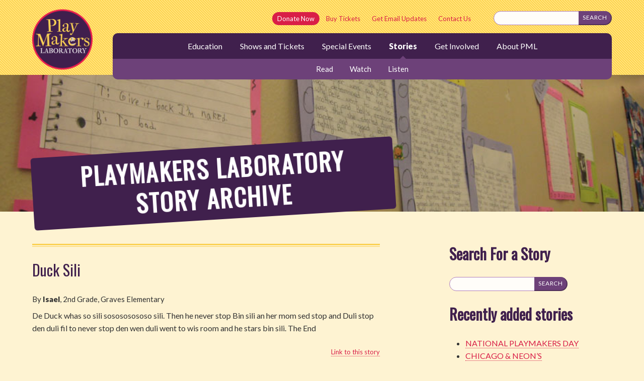

--- FILE ---
content_type: text/html; charset=UTF-8
request_url: https://www.playmakerslab.org/stories/duck-sili
body_size: 5440
content:
<!doctype html>
<!--[if IE 7]>         <html class="lt-ie9 lt-ie8"> <![endif]-->
<!--[if IE 8]>         <html class="lt-ie9"> <![endif]-->
<!--[if gt IE 8]><!--> <html> <!--<![endif]-->
<head>
  <meta charset="utf-8">
  <meta http-equiv="X-UA-Compatible" content="ie=edge">
  <meta name="viewport" content="width=device-width, initial-scale=1">
  
  <title>Duck Sili | Playmakers Laboratory</title>
<meta name='description' content='Barrel of Monkeys teaches creative writing workshops in Chicago Public Schools, and adapts the children&#039;s writing into dynamic pieces of theater.' />
<link rel='canonical' href='https://www.playmakerslab.org/stories/duck-sili' />
  
  <meta name="verify-v1" content="HjRDOczoKmf7QUBNukzRE6Qc+0w41YJC8wLFLPaj53U=" />
  <meta name="google-site-verification" content="iJet9hVQblvbLT2SZ7uv9BTBj7W3BX-MyU2HC_sTGrU" /><!--this is for Google Apps-->
  <meta name="twitter:widgets:csp" content="on">
  
  <link rel="shortcut icon" href="/favicon.ico">
	<link rel="apple-touch-icon-precomposed" sizes="114x114" href="/apple-touch-icon-114x114-precomposed.png">
	<link rel="apple-touch-icon-precomposed" sizes="72x72" href="/apple-touch-icon-72x72-precomposed.png">
	<link rel="apple-touch-icon-precomposed" sizes="57x57" href="/apple-touch-icon-57x57-precomposed.png">
	<link rel="apple-touch-icon-precomposed" href="/apple-touch-icon-precomposed.png">

  <link rel="stylesheet" href="/assets/css/styles.css?v=1612041428">
  <!--[if lt IE 9]>
    <script src="//cdnjs.cloudflare.com/ajax/libs/respond.js/1.4.2/respond.min.js"></script>
  <![endif]-->
  
  <link href='//fonts.googleapis.com/css?family=Lato:400,900,400italic,900italic|Oswald' rel='stylesheet' type='text/css'>
  
  <script src="https://use.fontawesome.com/4dc656dd22.js"></script>
  
  <!-- Responsive Nav -->
  <script src="/assets/js/vendor/min/responsive-nav-min.js"></script>
  
  <!-- Picturefill -->
  <script>document.createElement( "picture" );</script>
  <script src="//cdnjs.cloudflare.com/ajax/libs/picturefill/2.1.0/picturefill.min.js" async></script>

  <!--Google Analytics-->
  <script>
    (function(i,s,o,g,r,a,m){i['GoogleAnalyticsObject']=r;i[r]=i[r]||function(){(i[r].q=i[r].q||[]).push(arguments)},i[r].l=1*new Date();a=s.createElement(o),
    m=s.getElementsByTagName(o)[0];a.async=1;a.src=g;m.parentNode.insertBefore(a,m)
    })(window,document,'script','//www.google-analytics.com/analytics.js','ga');
  
    ga('create', 'UA-1910943-4', 'auto');
    ga('send', 'pageview');
  
  </script>
  <!--Google Analytics-->
  
  <!-- Global site tag (gtag.js) - Google Ads: 1039934961 -->
  <script async src="https://www.googletagmanager.com/gtag/js?id=AW-1039934961"></script>
  <script>
    window.dataLayer = window.dataLayer || [];
    function gtag(){dataLayer.push(arguments);}
    gtag('js', new Date());
  
    gtag('config', 'AW-1039934961');
  </script>
  
  
    
</head>

<body class="stories duck-sili guest chrome mac">
  <!--[if lt IE 9]>
    <p class="browsehappy">You are using an <strong>outdated</strong> browser. Please <a href="http://browsehappy.com/">upgrade your browser</a> to improve your experience.</p>
  <![endif]-->
  
  <!-- Facebook SDK -->
<!--
  <div id="fb-root"></div>
  <script>(function(d, s, id) {
    var js, fjs = d.getElementsByTagName(s)[0];
    if (d.getElementById(id)) return;
    js = d.createElement(s); js.id = id;
    js.src = "//connect.facebook.net/en_US/sdk.js#xfbml=1&version=v2.5";
    fjs.parentNode.insertBefore(js, fjs);
  }(document, 'script', 'facebook-jssdk'));</script>
-->
  
  <header id="site-header">
    <a class="skip" href="#main">Skip to main content</a>

    <div id="header-top" class="container">
    
      <a href="https://www.playmakerslab.org/">
        <picture>
          <!--[if IE 9]><video style="display: none;"><![endif]-->
          <source media="(max-width: 831px)" srcset="/assets/images/interface/logo-header-sm.png">
          <!--[if IE 9]></video><![endif]-->
          <img id="site-logo" src="/assets/images/interface/logo-header.png" alt="Playmakers Laboratory">
        </picture>
      </a>
      
      <nav id="utilitynav" class="nav">
        <ul>
          <li class="utilitynav__highlight"><a href="https://playmakerslaboratory.betterworld.org/campaigns/playmakers-labs-annual-appeal-20">Donate Now</a></li>
          <li><a href="https://playmakerslaboratory.betterworld.org/">Buy Tickets</a></li>
          <li><a href="https://www.playmakerslab.org/newsletter">Get Email Updates</a></li>
          <li><a href="https://www.playmakerslab.org/about/contact">Contact Us</a></li>
        </ul>
        
      </nav>

    </div>
    
    <div class="navbar has-subnav">
  <div class="container">
    <nav class="nav mainnav" role="navigation">
      
      <form id="header-search" class="form-search" method="post" action="https://www.playmakerslab.org/"  >
<div class='hiddenFields'>
<input type="hidden" name="ACT" value="19" />
<input type="hidden" name="RES" value="" />
<input type="hidden" name="meta" value="aRugNGult/ib52JkrJte1hdVNgcDeFto+gyYW23poQYzvoyjvGV4oGvkBM9V+QrqdHNWqxQoq9dceFuYbkwYRYE72mecS3vKhLF5CVKdAtjlgTODllN5/sRUWkbRQyaFw9h9ipdR0e+fCoWQHNEHxAlSrbm+wApEnBXjTIjlY7QaiYr3ZPAgnaUvq5uOPT5ydoEalMEeJk33KlPH2O9KP+yb6LUUjclQ3QHl05aqr6KIbhq59sqyXoABa2lh5CQexmUKAbYS8exvsgZzda9lMvAinY5ucSip53ScT46O+xiA/7jJdh1HEMV4QFbMEvE/yezXtY5+6FudbqGhC4Qi18mmNakmkxLcr8r24rYmTtMfa7seJffTPOookXKLevowOqq67KIIl1AWLtAFRTz+/OYHk4O2ofonskxLQwTxay0=" />
<input type="hidden" name="site_id" value="1" />
<input type="hidden" name="csrf_token" value="1c8bc6cc263a04e55f23b46d372cc484a1e297b6" />
</div>


        <input type="search" class="text" name="keywords" id="keywords" value="" maxlength="100" aria-label="Search this site" />
        <input type="submit" value="Search" class="submit btn" />
      </form>

      <ul>
        
        <li>
          <a href="https://www.playmakerslab.org/education">Education</a>
          
        </li>
        
        
        <li>
          <a href="https://www.playmakerslab.org/shows">Shows and Tickets</a>
          
        </li>
        
        <li>
          <a href="https://www.playmakerslab.org/events">Special Events</a>
          
        </li>
        
        <li class="current">
          <a href="https://www.playmakerslab.org/stories">Stories</a>
          
          <ul>
            <li><a href="https://www.playmakerslab.org/stories">Read</a></li>
            <li><a href="https://www.playmakerslab.org/stories/watch">Watch</a></li>
            <li><a href="https://www.playmakerslab.org/stories/listen">Listen</a></li>
            
          </ul>
          
        </li>
        
        <li>
          <a href="https://www.playmakerslab.org/get-involved">Get Involved</a>
          
        </li>
        
        <li>
          <a href="https://www.playmakerslab.org/about">About PML</a>
          
        </li>
        
      </ul>

    </nav>
  </div>
</div>

  </header>

<main id="main" role="main">

  <header class="page-header">
  <div class="page-header-img-wrap">
    
      <img class="page-header-img"
           src="https://www.playmakerslab.org/images/page_images/_sm/page-afterschool-storywall1.jpg"
           srcset="https://www.playmakerslab.org/images/page_images/_sm/page-afterschool-storywall1.jpg 480w, https://www.playmakerslab.org/images/page_images/_med/page-afterschool-storywall1.jpg 768w, https://www.playmakerslab.org/images/page_images/page-afterschool-storywall1.jpg 940w"
           alt="">
    
  </div>
  <div class="page-header-text">
    <div class="container">
  
        
          <p class="heading page-title">PlayMakers Laboratory Story&#160;Archive</p>
        
        
    </div>
  </div><!-- /.page-header-text -->
</header>
  
  <div class="container">

  <div class="col-primary">
    

  
    <div class="single">
      
      	
      <article class="article">
				<h1 class="title article-title">
  				<a href="https://www.playmakerslab.org/stories/duck-sili">Duck&#160;Sili</a>
  		  </h1>
				<p class="posted">By <b>Isael</b>, 2nd Grade, Graves Elementary
					<br/>
					
				</p>
				
				<p>De Duck whas so sili sosososososo sili. Then he never stop Bin sili an her mom sed stop and Duli stop den duli fil to never stop den wen duli went to wis room and he stars bin sili. The End</p>
				
				
					
				
				<div class="article-actions">
          <p class="permalink"><a href="https://www.playmakerslab.org/stories/duck-sili">Link to this story</a></p>
				</div>
			</article>
			
			<div class="pagination">
         
         <p class="prev">Previous: <a href="https://www.playmakerslab.org/stories/bad-king-bad-dinosaur">Bad King Bad Dinosaur</a></p>
         
      
         
         <p class="next">Next: <a href="https://www.playmakerslab.org/stories/the-time-i-pooped-on-the-floor">The Time I Pooped on the Floor</a></p>
         
      </div>
        
    </div><!-- /.single -->
  
  
		
  </div><!-- /.primary -->

	<div class="col-secondary-narrow">

		<aside>
			<h2>Search For a Story</h2>
				<form class="form-search" method="post" action="https://www.playmakerslab.org/"  >
<div class='hiddenFields'>
<input type="hidden" name="ACT" value="19" />
<input type="hidden" name="RES" value="" />
<input type="hidden" name="meta" value="aRugNGult/ib52JkrJte1hdVNgcDeFto+gyYW23poQYbOu3KhgwSmtZe5XmN9fCAdCJc3NkiwgCQbzjP/x2ldnkgUpO03UbLExgKCxSntpEZzL5VVJJ3OG2aw82MstMzUdsbg2UdXDwiJM8dAnbMxoDUpqwxKR9yGi4ZWS7alFZ/+k+EhNcMk+mQCr7y4VJV/BK4IBWlc3wzx4hO9a1Urendo8cnARHPXT6fIgLATjut9L9HzrmxqCCPRpRfr9ITguRxfItpZEpGvuc2OeojQTPW3Wh4V4kEj3Xz+/TH7eYYVjvzvR6iesDxj05/5l7yjyOmPS/f7vCRJZt0BznbQix8uxn9ckdBrlyoabpwCTbJjHQni8yMXzMn1uObYOO8" />
<input type="hidden" name="site_id" value="1" />
<input type="hidden" name="csrf_token" value="1c8bc6cc263a04e55f23b46d372cc484a1e297b6" />
</div>


				<input type="text" class="text" name="keywords" id="keywords" value="" maxlength="100" />
				<input type="submit" value="Search" class="submit btn" />
        </form>
		</aside>

		<aside>
			<h2>Recently added stories</h2>
			<ul>
			
			<li><a href="https://www.playmakerslab.org/stories/national-playmakers-day">NATIONAL PLAYMAKERS&#160;DAY</a></li>
			
			<li><a href="https://www.playmakerslab.org/stories/chicago-neons-smoothie-adventure">CHICAGO &amp; NEON’S SMOOTHIE&#160;ADVENTURE</a></li>
			
			<li><a href="https://www.playmakerslab.org/stories/gordon-ramsey-strikes-again">GORDON RAMSAY STRIKES&#160;AGAIN</a></li>
			
			<li><a href="https://www.playmakerslab.org/stories/teddys-dream">TEDDY’S&#160;DREAM</a></li>
			
			<li><a href="https://www.playmakerslab.org/stories/in-the-snack-plane">IN THE SNACK&#160;PLANE</a></li>
			
			<li><a href="https://www.playmakerslab.org/stories/clapper-slapper-glove-and-erin">CLAPPER, SLAPPER, GLOVE, AND&#160;ERIN</a></li>
			
			<li><a href="https://www.playmakerslab.org/stories/the-seven-babies">THE  SEVEN&#160;BABIES</a></li>
			
			<li><a href="https://www.playmakerslab.org/stories/tigre-y-lobo">TIGRE Y&#160;LOBO</a></li>
			
			<li><a href="https://www.playmakerslab.org/stories/dear-donald-trump">DEAR DONALD&#160;TRUMP</a></li>
			
			<li><a href="https://www.playmakerslab.org/stories/untitled-the-artist">UNTITLED (THE&#160;ARTIST)</a></li>
			
			<li><a href="https://www.playmakerslab.org/stories/lobster-blue-crab">LOBSTER &amp; BLUE&#160;CRAB</a></li>
			
			<li><a href="https://www.playmakerslab.org/stories/the-streets-of-doom">THE STREETS OF&#160;DOOM</a></li>
			
			<li><a href="https://www.playmakerslab.org/stories/mentos">MENTOS</a></li>
			
			<li><a href="https://www.playmakerslab.org/stories/harolds-great-day-sarcastically">HAROLD’S GREAT DAY&#160;(SARCASTICALLY)</a></li>
			
			<li><a href="https://www.playmakerslab.org/stories/the-love-bird">The Love&#160;Bird</a></li>
			
			<li><a href="https://www.playmakerslab.org/stories/the-wedding">The&#160;Wedding</a></li>
			
			<li><a href="https://www.playmakerslab.org/stories/untitled-elijah">UNTITLED&#160;(Elijah)</a></li>
			
			<li><a href="https://www.playmakerslab.org/stories/the-trip-to-remember">The Trip to&#160;Remember</a></li>
			
			<li><a href="https://www.playmakerslab.org/stories/irs-dognappers">IRS&#160;Dognappers</a></li>
			
			<li><a href="https://www.playmakerslab.org/stories/xbox">XBOX</a></li>
			
			</ul>
		</aside>
		
		<aside>
			<h2>Categories</h2>
			<ul id="nav_categories" class="nav_categories">
			<li>
			<a href="https://www.playmakerslab.org/stories/category/true_stories">True Stories</a>
			</li>
			<li>
			<a href="https://www.playmakerslab.org/stories/category/dialogues">Dialogues</a>
			</li>
			<li>
			<a href="https://www.playmakerslab.org/stories/category/arguments">Arguments</a>
			</li>
			<li>
			<a href="https://www.playmakerslab.org/stories/category/poems">Poems</a>
			</li>
			<li>
			<a href="https://www.playmakerslab.org/stories/category/letters">Letters</a>
			</li>
			<li>
			<a href="https://www.playmakerslab.org/stories/category/superheroes">Superheroes</a>
			</li>
			<li>
			<a href="https://www.playmakerslab.org/stories/category/spanish">Spanish</a>
			</li>
			<li>
			<a href="https://www.playmakerslab.org/stories/category/holidays">Holidays</a>
			</li>
			<li>
			<a href="https://www.playmakerslab.org/stories/category/songs">Songs</a>
			</li>
			<li>
			<a href="https://www.playmakerslab.org/stories/category/podcasts">Podcasts</a>
			</li>
		</ul>

		</aside>
		
</div><!-- /.secondary -->

</div><!-- /.container -->

</main>

<div id="footer-wrap">
  <div class="container">
  <footer id="site-footer">
    <nav class="footer-sitemap">
      <div class="col-footer">
        <h3>Education</h3>
        <ul>
          <li><a href="https://www.playmakerslab.org/education">In-School Programs</a></li>
          <li><a href="https://www.playmakerslab.org/education/after-school">After-School Program</a></li>
          <li><a href="https://www.playmakerslab.org/education/curriculum">Curriculum</a></li>
          <li><a href="https://www.playmakerslab.org/education/results">Results</a></li>
        </ul>
      </div>
      <div class="col-footer">
        <h3>Shows and Tickets</h3>
        <ul>
          <li><a href="https://www.playmakerslab.org/shows">That's Weird, Grandma</a></li>
          <li><a href="https://www.playmakerslab.org/shows/touring-performances">Touring Performances</a></li>
          
          <li><a href="https://www.playmakerslab.org/shows/reviews">Reviews</a></li>
          <li><a href="https://playmakerslaboratory.betterworld.org/">Get Tickets</a></li>
          
        </ul>
      </div>
      <div class="col-footer">
        <h3>Special Events</h3>
        <ul>
          <li><a href="https://www.playmakerslab.org/events">All Events</a></li>
          <li><a href="https://www.playmakerslab.org/events/celebration-of-authors">Celebration of Authors</a></li>
          
        </ul>
      </div>
      <div class="col-footer">
        <h3>Stories</h3>
        <ul>
          <li><a href="https://www.playmakerslab.org/stories">Read Stories</a></li>
          <li><a href="https://www.playmakerslab.org/stories/watch">Watch Stories</a></li>
          <li><a href="https://www.playmakerslab.org/stories/listen">Listen to Stories</a></li>
          
        </ul>
      </div>
      <div class="col-footer">
        <h3>Get Involved</h3>
        <ul>
          <li><a href="https://www.playmakerslab.org/get-involved">Volunteer</a></li>
          <li><a href="https://www.playmakerslab.org/get-involved/employment">Internships and Employment</a></li>
          <li><a href="https://www.playmakerslab.org/get-involved/support">Support PML</a></li>
          <li><a href="https://www.playmakerslab.org/get-involved/space-rental">Space Rental</a></li>
          <li><a href="https://www.playmakerslab.org/newsletter">Get Email Updates</a></li>
        </ul>
      </div>
      <div class="col-footer">
        <h3>About PML</h3>
        <ul>
          <li><a href="https://www.playmakerslab.org/about">About PML</a></li>
          <li><a href="https://www.playmakerslab.org/about/history">History</a></li>
          <li><a href="https://www.playmakerslab.org/blog">Playmakers Blog</a></li>
          <li><a href="https://www.playmakerslab.org/about/company">Company and Staff</a></li>
          <li><a href="https://www.playmakerslab.org/about/board">Board</a></li>
          <li><a href="https://www.playmakerslab.org/about/contact">Contact Us</a></li>
        </ul>
      </div>
    </nav>
    <div class="footer-contact">
      <div class="col-footer">
        <h3>Theater Address:</h3>
        <p>Neo-Futurist Theater<br>5153 N. Ashland Ave.<br>Chicago, IL 60640</p>
      </div>
      <div class="col-footer">
        <h3>PML Office:</h3>
        <p>Playmakers Laboratory
        <br>PO Box 408368
        <br>4850 N Broadway St.
        <br>Chicago, IL 60640-9998
        <br>(224) 475-4035</p>
      </div>
    </div>

    <div class="footer-info">
      <small>All content &copy;2026 Playmakers Laboratory. All rights reserved.</small>
      <ul>
        <li><a href="http://www.playmakerslab.org/privacy">Privacy Policy</a></li>
        <li><a href="http://www.playmakerslab.org/colophon">About This Site</a></li>
      </ul>
    </div>
  </footer><!-- /#site_footer -->
  </div>
</div><!-- /#footer_wrap -->

<script src="/assets/js/min/plugins-min.js"></script>
<script src="/assets/js/min/main-min.js"></script>

</body>
</html>

--- FILE ---
content_type: text/css
request_url: https://www.playmakerslab.org/assets/css/styles.css?v=1612041428
body_size: 8731
content:
html{height:100%;background:#fef3d2;font-size:90%;-webkit-overflow-scrolling:touch;-webkit-text-size-adjust:100%;-ms-text-size-adjust:100%}@media screen and (min-width:30em){html{font-size:100%}}@media screen and (min-width:100em){html{font-size:105%}}@media screen and (min-width:115em){html{font-size:110%}}body{margin:0;padding:0;width:100%;min-height:100%;background-color:transparent;font-family:Lato,"Helvetica Neue",Helvetica,Arial,sans-serif;font-size:16px;font-size:1rem;line-height:1.6em;color:#333}a{text-decoration:none;border-bottom:1px dotted;color:#D91E47;-webkit-transition:.1s color ease-out;-o-transition:.1s color ease-out;transition:.1s color ease-out}a:visited{color:#D91E47}a:hover{text-decoration:none;border-bottom:1px solid;color:#B2193A}a:focus{outline:thin dotted;text-decoration:none;border-bottom:1px solid;color:#B2193A}a:active,a:hover{outline:0}h1,h2,h3,h4,h5,h6{margin:0 0 1.6rem 0;line-height:1.35;font-family:Oswald,"Helvetica Neue Condensed","Arial Narrow",sans-serif;font-weight:900;color:#40204d}h1 small,h2 small,h3 small,h4 small{font-size:50%;line-height:1;color:#b3b3b3}h1{margin-bottom:1.6rem/2;font-size:48px;font-size:3rem}h2{margin-bottom:1.6rem/2;font-size:30px;font-size:1.875rem}h3{margin-bottom:1.6rem/2;font-size:24px;font-size:1.5rem}h4{margin-bottom:1.6rem;font-size:18px;font-size:1.125rem}h5{margin-bottom:1.6rem;font-size:16px;font-size:1rem}h6{margin-bottom:1.6rem;font-size:14px;font-size:.875rem;font-weight:400;letter-spacing:1px;text-transform:uppercase}h2+h3,h3+h4{margin-top:1.6rem}address,blockquote,dl,menu,ol,p,pre,ul{margin:0 0 1.6rem 0;line-height:1.6em}small{font-size:80%}menu,ol,ul{padding-left:2em}li ol,li ul{margin:0}form ol,form ul,nav ol,nav ul{list-style:none;list-style-image:none;padding:0}dd,dl{margin-bottom:1.6rem}dt{font-weight:700}address{font-style:normal}q{quotes:none}blockquote:after,blockquote:before,q:after,q:before{content:'';content:none}cite{font-style:normal}b,strong{font-weight:700}code,kbd,pre,samp{font-family:Monaco,Courier New,monospace;font-size:1em}pre{white-space:pre;white-space:pre-wrap;word-wrap:break-word}sub,sup{position:relative;font-size:75%;line-height:0;vertical-align:baseline}sup{top:-.5em}sub{bottom:-.25em}mark{background-color:#e0ebf0}article,aside,details,figcaption,figure,footer,header,hgroup,main,nav,section,summary{display:block}audio,canvas,video{vertical-align:middle;display:inline-block}audio:not([controls]){display:none;height:0}[hidden]{display:none}abbr[title]{border-bottom:1px dotted}dfn{font-style:italic}hr{-webkit-box-sizing:content-box;box-sizing:content-box;display:block;margin:1em 0;padding:0;height:0;border:0;border-top:1px solid #999;border-bottom:1px solid #fff}img{max-width:100%;width:auto;height:auto;border:0;vertical-align:middle;-ms-interpolation-mode:bicubic}svg:not(:root){overflow:hidden}iframe{max-width:100%}figure{margin:0 0 1.6rem}figure>img{margin-bottom:1.6rem/4}figure>figcaption{display:block;font-weight:400;font-size:14px;font-size:.875rem;color:grey}table{width:100%;max-width:100%;margin-bottom:1.6em;border-collapse:collapse;border-spacing:0;background-color:transparent}td,th{padding:8px;vertical-align:top;border-top:1px solid #999;font-size:16px;font-size:1rem;line-height:1.6em;text-align:left}th{font-weight:700}thead th{vertical-align:bottom}colgroup+thead tr:first-child td,colgroup+thead tr:first-child th,thead:first-child tr:first-child td,thead:first-child tr:first-child th{border-top:0}tbody+tbody{border-top:2px solid #999}form{margin:0 0 1.6rem}form small{color:#b3b3b3}form p{margin-bottom:1.6rem/2}form br{display:none}fieldset{margin:0 0 1.6em;padding:0;border:none}legend{display:block;width:100%;margin:0 0 3.2rem;padding:0;color:#333;border:0;border-bottom:1px solid #999;white-space:normal}button,html input[type=button],input[type=reset],input[type=submit]{-webkit-appearance:button;cursor:pointer}button,input,select,textarea{font-size:100%;vertical-align:baseline;font-family:Lato,"Helvetica Neue",Helvetica,Arial,sans-serif;margin:0;-webkit-box-sizing:border-box;box-sizing:border-box;max-width:100%}button,input{line-height:normal}button::-moz-focus-inner,input::-moz-focus-inner{border:0;padding:0;margin-top:-2px;margin-bottom:-2px}button,select{text-transform:none}label{display:block;margin-bottom:1.6rem/8;font-weight:700}label input,label select,label textarea{display:block}label small{font-weight:400}input,select,textarea{display:inline-block;padding:6px 8px;margin-bottom:1.6rem/4;background-color:#fff;color:#4d4d4d;border-radius:4px}input:hover,select:hover,textarea:hover{border-color:#1a1a1a}input,textarea{border:1px solid #999}input:-moz-placeholder,textarea:-moz-placeholder{color:#b3b3b3}input:-ms-input-placeholder,textarea:-ms-input-placeholder{color:#b3b3b3}input::-webkit-input-placeholder,textarea::-webkit-input-placeholder{color:#b3b3b3}[placeholder]:focus::-webkit-input-placeholder{color:transparent}[placeholder]:focus::-moz-placeholder{color:transparent}[placeholder]:focus::-ms-input-placeholder{color:transparent}input[type=checkbox],input[type=radio],input[type=image]{width:auto;height:auto;padding:0;margin:3px 0;line-height:normal;cursor:pointer;border-radius:0;border:0\9}input[type=checkbox],input[type=radio]{-webkit-box-sizing:border-box;box-sizing:border-box;padding:0}input[type=image]{border:0;-webkit-box-shadow:none;box-shadow:none}input[type=file]{width:auto;padding:initial;line-height:initial;border:initial;background-color:transparent;background-color:initial;-webkit-box-shadow:none;box-shadow:none}input[type=button],input[type=reset],input[type=submit]{width:auto;height:auto;cursor:pointer}input[type=file],select{height:28px;line-height:28px}input[type=search],input[type=search]::-webkit-search-cancel-button,input[type=search]::-webkit-search-decoration{-webkit-appearance:none}select{background-color:#fff;font-size:13px;font-size:.8125rem}select[multiple],select[size]{height:auto}textarea{resize:vertical;width:100%;height:auto;overflow:auto;vertical-align:top}input[type=hidden]{display:none}input[disabled],input[readonly],select[disabled],select[readonly],textarea[disabled],textarea[readonly]{opacity:.5;cursor:not-allowed}input[type=search]:focus,input[type=text]:focus,input[type=email]:focus,input[type=url]:focus,input[type=password]:focus,textarea:focus{border-color:#4d4d4d;color:#333;outline:0;outline:thin dotted\9}input[type=checkbox]:focus,input[type=radio]:focus,input[type=file]:focus,select:focus{-webkit-box-shadow:none;box-shadow:none}.skip{overflow:hidden;position:absolute;clip:rect(0 0 0 0);height:1px;width:1px;margin:-1px;padding:0;border:0}.container{margin:0 auto;padding-left:5%;padding-right:5%}.container:after,.container:before{display:table;content:" "}.container:after{clear:both}#main{min-height:350px;padding-bottom:1em}#main:after,#main:before{display:table;content:" "}#main:after{clear:both}@media screen and (min-width:64em){#main{min-height:480px}}@media screen and (min-width:80em){#main{min-height:550px}}#site-header{background:#FBD155 url(/assets/images/interface/stripe.png) repeat;padding-top:.5em}#site-header:after,#site-header:before{display:table;content:" "}#site-header:after{clear:both}#header-top{position:relative}#site-logo{display:block;margin:0 auto;max-height:108px}#utilitynav{text-align:center;font-weight:400;margin:0 auto;max-width:18em}#utilitynav>ul{margin:0}#utilitynav li{display:inline-block;margin:.25em .5em}#utilitynav li>a{line-height:2em;border:none;padding:0 6px;border-radius:12em;-webkit-transition:.1s background-color;-o-transition:.1s background-color;transition:.1s background-color}#utilitynav li>a:focus,#utilitynav li>a:hover{background:#D91E47;color:#fff}#utilitynav li.utilitynav__highlight>a{background:#D91E47;color:#fff}#utilitynav li.utilitynav__highlight>a:focus,#utilitynav li.utilitynav__highlight>a:hover{background:#B2193A}#header-search{width:90%;margin:.75em 5% .25em;text-align:center}#header-search>input[type=search],#header-search>input[type=text]{width:75%}@media screen and (min-width:35em){#utilitynav{max-width:none;margin:0}}@media screen and (min-width:52em){#site-header{padding-top:1em;padding-bottom:1em}#site-logo{float:left;margin:0 0 .5em;max-height:none;-webkit-transition:.2s transform;-o-transition:.2s transform;transition:.2s transform}#site-logo:hover{-webkit-transform:rotate(-3deg);-ms-transform:rotate(-3deg);transform:rotate(-3deg);outline:1px solid transparent;-webkit-backface-visibility:hidden;backface-visibility:hidden;background-clip:padding-box}#utilitynav>ul{float:right;text-align:right;margin:0;font-size:13px;font-size:.8125rem}#utilitynav>ul li{margin:0}#utilitynav>ul li>a{padding:0 10px}#header-search{position:absolute;top:-2.75em;right:5%;text-align:right;width:auto;margin:0}.lt-ie9 #header-search{min-width:250px}#header-search>input[type=search],#header-search>input[type=text]{width:auto}}@media screen and (min-width:62em){#site-header{padding-top:1.5em;padding-bottom:2em}#header-top{margin-bottom:.5em}#site-logo{max-width:110px;position:absolute;top:-10px;z-index:1}#utilitynav{margin-right:270px}#header-search{right:0}}@media screen and (min-width:65em){#site-logo{max-width:120px;width:120px}}#footer-wrap{background:#40204d;color:#fff;padding:1.6em 0}#site-footer{font-size:12px;font-size:.75rem}#site-footer a{color:#ae7fba;border-bottom:none;display:inline-block;padding:3px 0}#site-footer a:active,#site-footer a:focus,#site-footer a:hover{color:#fff}#site-footer h3{font-size:18px;font-size:1.125rem;color:#fff;margin-bottom:.5em}#site-footer p{margin-top:0}#site-footer small{font-size:100%}.footer-contact{clear:both}.footer-info{clear:both;text-align:center}.footer-info ul{margin:0;padding:0}.footer-info li{display:inline;margin-right:1em}@media screen and (min-width:20em){.col-footer{display:inline;float:left;margin-left:1%;margin-right:1%;width:48%}.footer-sitemap .col-footer:nth-of-type(2n+1){clear:left}.footer-contact{clear:none}.footer-contact .col-footer:first-child{clear:left}}@media screen and (min-width:38em){.col-footer{width:31%}.footer-sitemap .col-footer:nth-of-type(2n+1){clear:none}.footer-sitemap .col-footer:nth-of-type(3n+1){clear:left}.footer-contact .col-footer:first-child{clear:none}.footer-info{text-align:left}}@media screen and (min-width:48em){#site-footer{font-size:13px;font-size:.8125rem}#site-footer h3{font-size:18px;font-size:1.125rem}.col-footer{width:23%}.footer-sitemap .col-footer:nth-of-type(3n+1){clear:none}.footer-sitemap .col-footer:nth-of-type(4n+1){clear:left}}@media screen and (min-width:65em){#footer-wrap a{padding:0}.col-footer{width:14.666%}.footer-sitemap .col-footer:nth-of-type(4n+1){clear:none}.footer-contact>.col-footer:first-child,.footer-sitemap>.col-footer:first-child{margin-left:0}.footer-contact{clear:left}.footer-sitemap li{line-height:1.2em;padding:.35em 0}}.col-solo{display:block;float:none;max-width:40em;margin-right:auto;margin-left:auto}@media only screen and (min-width:52em){.col-primary{width:60%;float:left;margin-left:0;margin-right:2%}.col-secondary,.col-secondary-narrow{width:36%;float:right;margin-left:2%;margin-right:0}}@media only screen and (min-width:60em){.col-secondary-narrow{width:28%;margin-left:10%}}.secondary__aside{margin-bottom:1.6em}.heading{font-family:Oswald,"Helvetica Neue Condensed","Arial Narrow",sans-serif;font-weight:900;text-transform:uppercase;color:#40204d}.section__heading{text-transform:uppercase;font-family:Lato,"Helvetica Neue",Helvetica,Arial,sans-serif;font-weight:400;font-size:20px;font-size:1.25rem;letter-spacing:.1em;color:#40204d;padding-bottom:.2em;border-bottom:1px solid #FBD155}.title{line-height:1.35;margin-bottom:1.6em/4}.title a{color:inherit;border-bottom:none}.title a:focus,.title a:hover{border-bottom:1px solid}.caption{color:grey;font-size:10px;font-size:.625rem;line-height:1.25em}.lead{font-weight:700;font-size:24px;font-size:1.5rem;color:#40204d;margin-bottom:1.6em/2}.list-plain{list-style:none;padding-left:0}.blockquote .quote,.blockquote p,blockquote .quote,blockquote p{margin:0 0 .4em}.blockquote .attr,.blockquote cite,blockquote .attr,blockquote cite{display:block;margin:0}.article blockquote{margin:0 0 .4em;padding-left:1em;border-left:4px solid #FBD155;color:#595959}.dl-horizontal dt{float:left;clear:left;width:20.25%;text-align:right}.dl-horizontal dd{margin-left:22.78%}.more{text-transform:uppercase}.more:after{content:'\00A0\2192'}.testimonial .quote{font-size:18px;font-size:1.125rem;text-indent:-.3em}.note{background:#FFE389;padding:.5em 2%}.input-mini{width:60px}.input-small{width:90px}.checkbox,.radio{padding-left:18px;font-weight:400}.checkbox input[type=checkbox],.radio input[type=radio]{float:left;margin-left:-18px}.checkbox.inline,.radio.inline{display:inline-block;padding-top:5px;margin-bottom:0;vertical-align:middle}.checkbox.inline+.checkbox.inline,.radio.inline+.radio.inline{margin-left:10px}.help-block,.help-inline{color:grey;font-size:12px;font-size:.75rem}.help-block{display:block;margin-bottom:1.6em/2}.help-inline{display:inline-block;vertical-align:middle;padding-left:5px}.form-inline input,.form-inline select,.form-inline textarea{display:inline-block;margin-bottom:0}.form-inline label{display:inline-block}.form-inline .checkbox,.form-inline .radio{padding-left:0;margin-bottom:0;vertical-align:middle}.form-inline .checkbox input[type=checkbox],.form-inline .radio input[type=radio]{float:left;margin-left:0;margin-right:3px}.form-search{overflow:hidden}.form-search input,.form-search select,.form-search textarea{display:inline-block;margin-bottom:0}.form-inline .radio,.form-search .checkbox,.form-search .radio{padding-left:0;margin-bottom:0;vertical-align:middle}.form-search .checkbox input[type=checkbox],.form-search .radio input[type=radio]{float:left;margin-left:0;margin-right:3px}.form-search .btn,.form-search input[type=search],.form-search input[type=text]{line-height:14px;height:28px}.form-search input[type=search],.form-search input[type=text]{font-size:14px;font-size:.875rem;border:1px solid #ae7fba;background:#fffdf9;padding:4px 6px 4px 12px;border-radius:2em 0 0 2em}.form-search input[type=search]:focus,.form-search input[type=text]:focus{background:#fff;border-color:#40204d}.form-search .btn{text-transform:uppercase;letter-spacing:.5px;font-size:12px;font-size:.75rem;padding:6px 8px;background:#6D4179;color:#fff;margin-left:-4px;vertical-align:bottom;border-radius:0 2em 2em 0;border:2px solid #4f2f58;border-style:none solid solid none}.form-search .btn:active{border:none;padding-right:10px}#mc_embed_signup .asterisk{color:#da4f49}#mc_embed_signup label{display:inline-block;font-weight:400}#mc_embed_signup input[type=checkbox],#mc_embed_signup input[type=radio]{margin-right:6px}#mc_embed_signup input[type=text],#mc_embed_signup input[type=email]{display:block;width:20em;max-width:100%}.indicates-required,.mc-field-group{margin-bottom:1.6em/2}.home__primary{background:#FFF4CF}.home__hero{position:relative;margin-bottom:1.6rem/2;text-align:center}.home__hero__kicker{display:none}.home__hero__heading{font-size:21px;font-size:1.3125rem;font-size:5.9vw;text-transform:uppercase;text-align:center;margin:0 .5em;padding:1.6rem/2 0}.home__hero__img{width:100%}.home__features{padding:0;margin-bottom:1.6rem;position:relative}.feature{padding:1em;margin:0 auto;color:#fff}.feature .feature__title{color:#FBD155}.feature a,.feature a:visited{color:#FF3360}.feature a:focus,.feature a:hover{color:#D91E47}.feature .btn,.feature .btn:focus,.feature .btn:hover,.feature .btn:visited,.feature .title a{color:inherit}.feature:nth-of-type(odd){background-color:#40204d}.feature:nth-of-type(even){background-color:#5d3767}.feature__img{display:block;margin:0 0 1.6em/2;border-bottom:none;text-align:center}.feature__img>img{width:100%}.feature__body{max-width:50em}.feature__body>p{margin-bottom:1.6em/2}.feature__title{font-family:Lato,"Helvetica Neue",Helvetica,Arial,sans-serif;font-size:21px;font-size:1.3125rem}.home__intro{margin-bottom:1.6rem}.home__tagline{margin-bottom:1.6em/2;color:#fff}.pitch__img{display:block;margin:0 auto 1.6em/2}.pitch__num{position:relative;margin:-1.5em auto 0;background:#40204d;color:#FBD155;height:1.5em;width:1.5em;padding:3px;text-align:center;font-weight:700;font-size:16px;font-size:1rem;line-height:1.5em;border-radius:100%}.home__secondary .excerpts{padding:0}@media only screen and (min-width:25em){.home__hero>picture{display:block;min-height:9em;background:#40204d}.home__hero__body{position:absolute;top:0;bottom:0;left:0;right:0;background:-webkit-gradient(linear,left top, left bottom,color-stop(33%, rgba(0,0,0,.1)),to(rgba(0,0,0,.8)));background:-o-linear-gradient(top,rgba(0,0,0,.1) 33%,rgba(0,0,0,.8) 100%);background:linear-gradient(to bottom,rgba(0,0,0,.1) 33%,rgba(0,0,0,.8) 100%)}.home__hero__heading{position:absolute;bottom:1.6rem/2;left:5%;right:5%;margin:0;font-size:24px;font-size:1.5rem;font-size:5.5vw;border:4px solid #fff;border-style:solid none;color:#fff}}@media only screen and (min-width:40em){.home__hero{margin-bottom:1.6rem}.home__hero>picture{min-height:12em}.home__hero__heading{font-size:35px;font-size:2.1875rem;font-size:5.5vw;bottom:1.6rem}.feature__img{float:left;width:40%;margin-right:2%}.pitch__step{float:left;width:33%;font-size:15px;font-size:.9375rem}.pitch__step>p{padding:0 .5em;margin-bottom:1.6em/2}}@media only screen and (min-width:45em){.feature{display:-webkit-box;display:-ms-flexbox;display:flex}.feature__body{float:right;width:58%;-webkit-box-flex:1;-ms-flex-positive:1;flex-grow:1}}@media only screen and (min-width:52em) and (max-width:61.9375em){.home__hero{margin-top:-1em}}@media only screen and (min-width:52em){.home__hero__kicker{font-family:Oswald,"Helvetica Neue Condensed","Arial Narrow",sans-serif;font-size:18px;font-size:1.125rem;font-weight:700;text-transform:uppercase;color:#40204d;background:#fff;display:inline-block;padding:.2em .5em;border-radius:6px;position:absolute;top:-1em;left:50%;margin-left:-4.5em}.home__hero__heading{padding:1.2rem 0;bottom:1.6rem;font-size:31px;font-size:1.9375rem;font-size:3vw}.home__hero__heading:after,.home__hero__heading:before{content:"\2605";font-size:22px;font-size:1.375rem;display:inline-block;vertical-align:.25em;margin:0 .4em}.home__tagline{font-size:54px;font-size:3.375rem;font-size:5vw}}@media only screen and (min-width:60em){.home__hero>picture{min-height:15em}.home__features{float:right;width:62%;margin-bottom:1.6rem}.feature{-webkit-box-orient:vertical;-webkit-box-direction:normal;-ms-flex-direction:column;flex-direction:column}.feature__body,.feature__img{float:none;width:100%;margin-right:0}.home__intro{-webkit-box-sizing:border-box;box-sizing:border-box;float:left;width:34%;margin-right:4%}.pitch__step{float:none;width:100%;margin:0 0 1.6rem}.pitch__step>p{padding:0}.home__secondary{border-top:4px solid #FBD155;padding-top:1.6rem}}@media only screen and (min-width:64em){.pitch__step{font-size:16px;font-size:1rem}}@media only screen and (min-width:75em){.home__hero__heading{padding:1.4rem 0}.home__hero__kicker{font-size:21px;font-size:1.3125rem}.feature{-webkit-box-orient:horizontal;-webkit-box-direction:reverse;-ms-flex-direction:row-reverse;flex-direction:row-reverse}.feature__img{float:right;width:40%;margin-left:2%}.feature__body{float:left;width:58%;-webkit-box-flex:1;-ms-flex-positive:1;flex-grow:1}.feature--primary{font-size:18px;font-size:1.125rem}.feature--primary .feature__title{font-size:30px;font-size:1.875rem}.feature--primary .btn{padding:.75em 1.75em;font-size:18px;font-size:1.125rem;line-height:normal;border-radius:6px}.pitch__step{font-size:16px;font-size:1rem}}@media only screen and (min-width:85em){.home__hero{margin-bottom:2.4rem}.feature__title{font-size:24px;font-size:1.5rem}}.list-links li{display:inline-block;margin:0 1em 1em 0;line-height:24px}.list-links li a{color:inherit;border:none}.list-links li a:focus,.list-links li a:hover{color:#B2193A}.list-links .fa{vertical-align:middle;font-size:48px;font-size:3rem}.list-links .fa-facebook-official{color:#3b5998}.list-links .fa-twitter{color:#00aced}.list-links .fa-vimeo-square{color:#aad450}.list-links .fa-youtube-play{color:#E12601}.list-links .fa-instagram{color:#e4405f}.list-links .fa-yelp{color:#BE1B04}.home__mailing-list{background:#D91E47;color:#fff;padding:1.6em;margin-bottom:1.6em}.home__mailing-list form{margin-bottom:0}.home__mailing-list #mc_embed_signup .asterisk,.home__mailing-list h2{color:#fff}.home__mailing-list .mc-field-group{display:inline-block;margin-right:10px;max-width:100%}.home__mailing-list .indicates-required{font-size:14px;font-size:.875rem}.alert{margin-bottom:1.6rem;padding:8px 35px 8px 14px;background-color:#fcf8e3;border:1px solid #f2e187;border-radius:4px;font-family:Lato,"Helvetica Neue",Helvetica,Arial,sans-serif;color:#9c8611}.alert .alert-heading{color:inherit}.alert-success{background-color:#c5e6c5;border-color:#a2d6a2;color:#347834}.alert-warning{background-color:#fee7c7;border-color:#fcd296;color:#c17305}.alert-error{background-color:#f4cac8;border-color:#eba19e;color:#da4f49}.alert-info{background-color:#d9edf7;border-color:#fff;color:#247fad}.alert-inverse{background-color:#414141;border-color:#000;color:#fff}.alert-block{padding-top:14px;padding-bottom:14px}.alert-block .alert-heading{margin-bottom:1.6em/8;font-size:inherit;font-weight:700}.alert-block>p,.alert-block>ul{margin-bottom:0}.alert-block p+p{margin-top:5px}.browsehappy{margin:0;background:#FF9;color:#333;padding:.5em 2.5%}.badge,.label{padding:2px 5px;font-size:13px;font-size:.8125rem;font-family:Lato,"Helvetica Neue",Helvetica,Arial,sans-serif;white-space:nowrap;color:grey;background-color:#e6e6e6}a.badge,a.label{color:#D91E47}a.badge:active,a.badge:focus,a.badge:hover,a.label:active,a.label:focus,a.label:hover{text-decoration:none;color:#B2193A}a.badge:visited,a.label:visited{color:#D91E47}.label{border-radius:3px}.badge{padding-left:9px;padding-right:9px;border-radius:9px}.badge-error{background-color:#da4f49;color:#fff}.badge-error:hover{background-color:#9d2520;color:#fff}.badge-warning{background-color:#faa732;color:#fff}.badge-warning:hover{background-color:#c17305;color:#fff}.badge-success{background-color:#5bb75b;color:#fff}.badge-success:hover{background-color:#347834;color:#fff}.badge-info{background-color:#d9edf7;color:#247fad}.badge-info:hover{background-color:#85c5e5}.badge-inverse{background-color:#414141;color:#fff}.badge-inverse:hover{background-color:#0e0e0e;color:#fff}.basegrad{background-image:-webkit-gradient(linear,left top, left bottom,from(#999),to(grey));background-image:-o-linear-gradient(top,#999,grey);background-image:linear-gradient(top,#999,grey);background-repeat:repeat-x}.primarygrad{background-image:-webkit-gradient(linear,left top, left bottom,from(#D91E47),to(#ac1838));background-image:-o-linear-gradient(top,#D91E47,#ac1838);background-image:linear-gradient(top,#D91E47,#ac1838);background-repeat:repeat-x}.errorgrad{background-image:-webkit-gradient(linear,left top, left bottom,from(#da4f49),to(#c72f29));background-image:-o-linear-gradient(top,#da4f49,#c72f29);background-image:linear-gradient(top,#da4f49,#c72f29);background-repeat:repeat-x}.greygrad{background-image:-webkit-gradient(linear,left top, left bottom,from(#fff),to(#d9d9d9));background-image:-o-linear-gradient(top,#fff,#d9d9d9);background-image:linear-gradient(top,#fff,#d9d9d9);background-repeat:repeat-x}.infograd{background-image:-webkit-gradient(linear,left top, left bottom,from(#d9edf7),to(#afd9ee));background-image:-o-linear-gradient(top,#d9edf7,#afd9ee);background-image:linear-gradient(top,#d9edf7,#afd9ee);background-repeat:repeat-x}.inversegrad{background-image:-webkit-gradient(linear,left top, left bottom,from(#414141),to(#272727));background-image:-o-linear-gradient(top,#414141,#272727);background-image:linear-gradient(top,#414141,#272727);background-repeat:repeat-x}.successgrad{background-image:-webkit-gradient(linear,left top, left bottom,from(#5bb75b),to(#449b44));background-image:-o-linear-gradient(top,#5bb75b,#449b44);background-image:linear-gradient(top,#5bb75b,#449b44);background-repeat:repeat-x}.warninggrad{background-image:-webkit-gradient(linear,left top, left bottom,from(#faa732),to(#f39106));background-image:-o-linear-gradient(top,#faa732,#f39106);background-image:linear-gradient(top,#faa732,#f39106);background-repeat:repeat-x}.search-results td,.search-results th{padding:8px 10px}.search-results th{text-align:left;background:#40204d;color:#fff}.search-results td.odd{background:#ffe9a3}.search-results td.even{background:#ffefbc}.nav{margin-left:0;margin-bottom:1.6em;list-style:none;padding:0}.navbar{overflow:visible;color:#fff}.navbar:after,.navbar:before{display:table;content:" "}.navbar:after{clear:both}.navbar .nav{position:relative;left:0;display:block;margin:0;background:#40204d}.navbar .nav ul{margin:0}.nav a{display:block}.navbar .nav li>a{float:none;line-height:1.2em;padding:1em;color:#fff;border-bottom:1px solid #4f275f;-webkit-transition:.1s background-color;-o-transition:.1s background-color;transition:.1s background-color}.navbar .nav>ul>li>a:focus,.navbar .nav>ul>li>a:hover{background-color:#31193b}.navbar .nav>ul ul li>a:focus,.navbar .nav>ul ul li>a:hover{background-color:#4f2f58}.navbar .nav .current>a,.navbar .nav .current>a:focus,.navbar .nav .current>a:hover{color:#fff;background:#6D4179;font-weight:700;border-color:#5e3868}.navbar .nav li>ul>li>a{padding-left:3em}.js .nav-collapse{clip:rect(0 0 0 0);max-height:0;display:block;overflow:hidden;zoom:1}.nav-collapse.opened{max-height:999px}.nav-toggle{-webkit-tap-highlight-color:transparent;-webkit-touch-callout:none;-webkit-user-select:none;-moz-user-select:none;-ms-user-select:none;-o-user-select:none;user-select:none;background:#40204d;border:none;border-bottom:2px solid #6D4179;padding:12px 5%;width:100%}.nav-toggle:active,.nav-toggle:focus,.nav-toggle:hover{background-color:#31193b}.nav-toggle:focus{outline:0}.toggle-label{float:left;color:#fff;font-size:16px;font-size:1rem;text-transform:uppercase;line-height:1.6em}.toggle-icon{float:right;vertical-align:top}.icon-bar{display:block;width:24px;height:2px;margin-top:4px;border-radius:1px;background:#fff}@media screen and (min-width:52em){.navbar{margin-top:0;margin-bottom:0}.navbar .nav>ul{text-align:center;margin-top:.5em}.navbar .nav li{display:inline-block}.navbar .nav li>a{border:none;padding-top:.5em;padding-bottom:.5em;margin:.5em 0;border-radius:10em}.navbar .nav li>ul{position:absolute;z-index:1;right:0;width:100%;background:#6D4179}.navbar .nav li>ul>li>a{margin:.375em 0;padding:.375em 1em;font-size:15px;font-size:.9375rem}.navbar .nav>ul>.current{background:transparent url(/assets/images/interface/nav-indicator.png) no-repeat bottom center}.navbar .nav>ul>.current>a,.navbar .nav>ul>.current>a:focus,.navbar .nav>ul>.current>a:hover{background:0 0}.js .nav-collapse{position:relative;overflow:visible}.js .nav-collapse.closed{max-height:none}.nav-toggle{display:none}}@media only screen and (max-width:61.9375em){.navbar>.container{padding-left:0;padding-right:0}}@media screen and (min-width:62em){.navbar .nav{border-radius:10px;margin-left:130px}.has-subnav .nav{border-radius:10px 10px 0 0}.navbar .nav li>ul{border-radius:0 0 10px 10px}}@media screen and (min-width:65em){.navbar .nav{margin-left:160px}}.media{margin-bottom:1.6em}.media:after,.media:before{display:table;content:" "}.media:after{clear:both}.media-img img{display:inline-block}@media screen and (min-width:30em){.media-img{float:left;width:36%;margin-right:2%}.media-body{float:left;width:60%;margin-left:2%}}.grid-container{list-style:none;margin:0;padding:0}.grid-container:after,.grid-container:before{display:table;content:" "}.grid-container:after{clear:both}.grid-item{display:inline;float:left;margin-left:2%;margin-right:2%;margin-bottom:1.6em/2}.min1 .grid-item{width:96%}.min2 .grid-item{width:46%}.min3 .grid-item{width:29.333%}.min2 .grid-item:nth-of-type(2n+1),.min3 .grid-item:nth-of-type(3n+1){clear:left}@media only screen and (min-width:25em){.max5 .grid-item,.max6 .grid-item{width:29.333%}.min1 .grid-item{width:46%}.min1 .grid-item:nth-of-type(3n+1){clear:none}.max5 .grid-item:nth-of-type(3n+1),.max6 .grid-item:nth-of-type(3n+1),.min1 .grid-item:nth-of-type(2n+1){clear:left}}@media only screen and (min-width:30em){.max3 .grid-item,.max4 .grid-item{width:29.333%}.min1 .grid-item:nth-of-type(2n+1),.min2 .grid-item:nth-of-type(2n+1){clear:none}.max3 .grid-item:nth-of-type(3n+1),.max4 .grid-item:nth-of-type(3n+1){clear:left}}@media only screen and (min-width:40em){.max5 .grid-item,.max6 .grid-item{width:21%}.max3 .grid-item:nth-of-type(3n+1),.max5 .grid-item:nth-of-type(3n+1),.max6 .grid-item:nth-of-type(3n+1){clear:none}.max3 .grid-item:nth-of-type(3n+1),.max5 .grid-item:nth-of-type(4n+1),.max6 .grid-item:nth-of-type(4n+1){clear:left}}@media only screen and (min-width:70em){.max5 .grid-item,.max6 .grid-item{width:16%}.max4 .grid-item{width:21%}.max4 .grid-item:nth-of-type(3n+1),.max5 .grid-item:nth-of-type(4n+1),.max6 .grid-item:nth-of-type(4n+1){clear:none}.max4 .grid-item:nth-of-type(4n+1),.max5 .grid-item:nth-of-type(5n+1),.max6 .grid-item:nth-of-type(5n+1){clear:left}}@media only screen and (min-width:80em){.max6 .grid-item{width:12.666%}.max6 .grid-item:nth-of-type(5n+1){clear:none}.max6 .grid-item:nth-of-type(6n+1){clear:left}}.box{padding:1.6em 5%;margin-bottom:2em}.box p:last-child{margin-bottom:0}.infobox{background:#FFE389;border-radius:8px;border:1px solid;border-color:#ffefbc #ffd756 #ffd13c #ffe9a3;margin-left:auto;margin-right:auto}.infobox .note{background-color:#FFF9E6}.extrabox{background:#40204d;color:#ddd}.extrabox .heading,.extrabox .lead,.extrabox h1,.extrabox h2,.extrabox h3,.extrabox h4,.extrabox h5,.extrabox h6{color:#fff}.extrabox a{color:#ae7fba}.extrabox a:active,.extrabox a:focus,.extrabox a:hover{color:#fff}.lesserbox{border:3px solid #FBD155;border-style:solid none;color:#99864D}.twg-infobox{padding:1em 3%}@media only screen and (min-width:64em){.infobox{padding:1.6em 3%}}.pagination{clear:both;padding:.8em 0}.pagination:after,.pagination:before{display:table;content:" "}.pagination:after{clear:both}.pagination>p{float:left;margin:0}.pagination>ul{float:right;margin:0;list-style:none}.pagination>ul>li{display:inline}.pagination .next,.pagination .prev{width:48%}.pagination .next{float:right;margin-left:1%;text-align:right}.pagination .prev{float:left;margin-right:1%}.listing-pagination a,.listing-pagination strong{display:inline-block;padding:.25em .75em}.listing-pagination a{margin:0 2px}.listing-pagination a:active,.listing-pagination a:focus,.listing-pagination a:hover{text-decoration:none}.btn,.button{display:inline-block;padding:.5em 1em .6em;margin-bottom:0;font-family:Lato,"Helvetica Neue",Helvetica,Arial,sans-serif;line-height:1.2em;color:#fff;text-align:center;vertical-align:middle;background-color:#40204d;border:1px solid #221129;border-radius:8px;cursor:pointer;-webkit-transition:background-color .1s linear;-o-transition:background-color .1s linear;transition:background-color .1s linear}.btn:focus,.btn:hover,.btn:visited,.button:focus,.button:hover,.button:visited{color:#fff}.btn:focus,.btn:hover,.button:focus,.button:hover{border-color:#221129;background-color:#6D4179}.btn:focus,.button:focus{outline:0;outline:thin dotted\9}.btn-disabled{opacity:.5;cursor:default}.btn-primary,.infobox .btn,.infobox .button{background-color:#D91E47;border-color:#FF3360;text-transform:uppercase;-webkit-box-shadow:2px 2px 0 0 #D91E47;box-shadow:2px 2px 0 0 #D91E47;letter-spacing:.05em;position:relative}.btn-primary:active,.infobox .btn:active,.infobox .button:active{top:2px;left:2px;-webkit-box-shadow:none;box-shadow:none}.btn-primary:focus,.btn-primary:hover,.infobox .btn:focus,.infobox .btn:hover,.infobox .button:focus,.infobox .button:hover{border-color:#FF3360;background:#FF3360}.btn-error{background-color:#da4f49;border-color:#b22a24}.btn-info{background-color:#d9edf7;border-color:#9acfea;color:#247fad}.btn-info:focus,.btn-info:hover,.btn-info:visited{color:#fff}.btn-inverse{background-color:#414141;border-color:#1b1b1b}.btn-inverse:focus,.btn-inverse:hover,.btn-inverse:visited{color:#fff}.btn-success{background-color:#5bb75b;border-color:#3c893c}.btn-success:focus,.btn-success:hover,.btn-success:visited{color:#fff}.btn-warning{background-color:#faa732;border-color:#da8205}.btn-warning:focus,.btn-warning:hover,.btn-warning:visited{color:#fff}.btn-lesser{background-color:#FFE389;border-color:#ffc509;color:#bc8f00}.btn-lesser:focus,.btn-lesser:hover{background-color:#ffd756;border-color:#efb600;color:#a27c00}.btn-extlarge{padding:1em 2em;font-size:24px;font-size:1.5rem;border-radius:8px}.btn-large,.infobox .btn,.infobox .button{padding:.75em 1.75em;font-size:18px;font-size:1.125rem;line-height:normal;border-radius:6px}.btn-small{padding:6px 10px;font-size:14px;font-size:.875rem;line-height:16px}.btn-mini{padding:3px 5px;font-size:11px;font-size:.6875rem;line-height:14px}.btn-block{display:block;width:100%;padding-left:0;padding-right:0;-webkit-box-sizing:border-box;box-sizing:border-box}.btn-block+.btn-block{margin-top:5px}input[type=button].btn-block,input[type=reset].btn-block,input[type=submit].btn-block{width:100%}.button-bar{width:100%;clear:both;text-align:right}.button-bar .btn+.btn{margin-left:5px}.page-header{position:relative}.page-header-img-wrap{max-height:300px;overflow:hidden}.page-header-text{padding:.5em 0;width:100%}.page-header-img{max-width:none;width:100%;height:auto}.page-title{font-size:32px;font-size:2rem;line-height:1.25;letter-spacing:.05em;margin-bottom:0}@media screen and (min-width:25em){.page-title{font-size:40px;font-size:2.5rem}}@media screen and (min-width:60em){.page-header{margin-bottom:4rem}.page-header-img-wrap{min-height:200px}.page-header-text{position:absolute;bottom:0;left:0;background:0 0}.page-title{font-size:42px;font-size:2.625rem;display:inline-block;padding:.25em .5em;-webkit-transform:rotate(-3.5deg);-ms-transform:rotate(-3.5deg);transform:rotate(-3.5deg);outline:1px solid transparent;-webkit-backface-visibility:hidden;backface-visibility:hidden;background-clip:padding-box;position:relative;bottom:-.5em;left:0;z-index:1;border-radius:6px;color:#fff;background:#40204d;max-width:14em;text-align:center}}@media screen and (min-width:68em){.page-title{font-size:48px;font-size:3rem}}.listing,.single{border-top:3px solid #FBD155;padding-top:2px}.listing .article,.single .article{border-top:1px solid #FBD155;border-bottom:3px solid #FBD155}.article{margin-bottom:2px;padding:1.6em 0}.article blockquote:last-child,.article ol:last-child,.article p:last-child,.article ul:last-child{margin-bottom:0}.article h2{font-size:24px;font-size:1.5rem}.article h3{font-size:18px;font-size:1.125rem}.article h4{font-size:16px;font-size:1rem}.article-title{font-size:30px;font-size:1.875rem;font-weight:400}.posted{font-size:15px;font-size:.9375rem;margin:0 0 .5em}.posted+p,.title+p:not(.posted){margin-top:.5em}.excerpts{padding:1.6em 5%;margin-bottom:2em;font-size:15px;font-size:.9375rem}.excerpts p:last-child{margin-bottom:0}.excerpts .article{border-top:1px solid #FBD155}.excerpts .article:first-of-type{border:none}.excerpt-title{font-size:20px;font-size:1.25rem}@media screen and (min-width:30em){.excerpts{font-size:14px;font-size:.875rem}.excerpt-title{font-size:18px;font-size:1.125rem}}@media screen and (min-width:80em){.excerpts{font-size:15px;font-size:.9375rem}}.label-cat{background:#fde396;border:none;border-radius:4px}.label-cat:active,.label-cat:focus,.label-cat:hover{background:#fcd86e;border:none}.imagecenter{display:block;margin-left:auto;margin-right:auto}.article-actions:after,.article-actions:before{display:table;content:" "}.article-actions:after{clear:both}.share{float:left;width:150px;margin-bottom:.5em}.fb-like,.twitter-share-button{float:left;margin-right:5px}.fb-share-button{top:-4px}.comment-link{float:left;font-weight:700;margin-bottom:0}.permalink{font-size:13px;font-size:.8125rem;float:right;margin:0}#comments{padding-top:1.6em}.comment{padding:1.6em 0;border-top:1px solid #FBD155;word-wrap:break-word}.comment .posted{margin-top:0}.comment .posted span{display:block;clear:both}.comment .comment-name{font-weight:700}.comment .comment-date{font-size:13px;font-size:.8125rem}.listing-pagination a{background:#fde396;border:none;border-radius:3em}.listing-pagination a:active,.listing-pagination a:focus,.listing-pagination a:hover{background:#fcd86e;border:none}.archive-list h2,.archive-list h3{margin-top:1em}.archive-list h2:first-of-type{margin-top:0}@media only screen and (min-width:30em){.comment-link{float:right}}.podcast-box{-webkit-box-sizing:border-box;box-sizing:border-box;margin-bottom:1.6rem;background:#FFE389 url(/assets/images/interface/podcast-bg.gif) no-repeat 30% 85%;border-radius:8px;padding:1em 2%}.podcast-listing .podcast-box{display:inline;float:left;width:98%;margin-left:1%;margin-right:1%}.podcast-listing-title{font-size:20px;font-size:1.25rem}@media only screen and (min-width:37.5em){.podcast-listing .podcast-box{width:48%}.podcast-listing .podcast-box:nth-of-type(2n+1){clear:left}}@media only screen and (min-width:50em){.podcast-listing .podcast-box{width:31.333%}.podcast-listing .podcast-box:nth-of-type(2n+1){clear:none}.podcast-listing .podcast-box:nth-of-type(3n+1){clear:left}}.company-member{text-align:center}.company-member a{display:block;border:none}.company-member a:active,.company-member a:focus,.company-member a:hover{border:none}.company-member a:active img,.company-member a:focus img,.company-member a:hover img{border-color:#D91E47}.company-member a:active .member-name,.company-member a:focus .member-name,.company-member a:hover .member-name{background:#D91E47}.company-member img{-webkit-box-sizing:border-box;box-sizing:border-box;width:100%;height:auto;border-radius:200px;border:4px solid #40204d;-webkit-box-shadow:0 0 0 2px #D91E47;box-shadow:0 0 0 2px #D91E47;margin-left:-1px;-webkit-transition:all .1s ease-in-out;-o-transition:all .1s ease-in-out;transition:all .1s ease-in-out}.company-member-title{font-size:22px;font-size:1.375rem;font-style:italic;color:#40204d;margin-top:-.25em}.company-member-name{-webkit-box-sizing:border-box;box-sizing:border-box;display:block;font-family:Oswald,"Helvetica Neue Condensed","Arial Narrow",sans-serif;font-weight:700;font-size:12px;font-size:.75rem;line-height:1.3em;text-transform:uppercase;color:#FBD155;background:#40204d;border-radius:3px;padding:5px 3px;position:relative;margin-top:-.75em;-webkit-transition:all .1s ease-in-out;-o-transition:all .1s ease-in-out;transition:all .1s ease-in-out}@media only screen and (min-width:25em){.company-member-name{font-size:14px;font-size:.875rem}}@media only screen and (min-width:32em){.company-member-name{font-size:15px;font-size:.9375rem}}@media only screen and (min-width:60em){.company-member-name{padding:5px}}@media print{*{background:0 0!important;color:#000!important;-webkit-box-shadow:none!important;box-shadow:none!important;text-shadow:none!important;-webkit-filter:none!important;filter:none!important;-ms-filter:none!important}@page{margin:.5cm}h2,h3{orphans:3;widows:3;page-break-after:avoid}p{orphans:3;widows:3}blockquote,pre{border:1px solid grey;page-break-inside:avoid}abbr[title]:after{content:" (" attr(title) ")"}a,a:visited{text-decoration:underline}a[href]:after{content:" (" attr(href) ")";font-size:1em}a[href^="javascript:"]:after,a[href^="#"]:after{content:""}img{max-width:100%!important;page-break-inside:avoid}thead{display:table-header-group}tr{page-break-inside:avoid}}.clearfix:after,.clearfix:before{display:table;content:" "}.clearfix:after{clear:both}.visuallyhidden{overflow:hidden;position:absolute;clip:rect(0 0 0 0);height:1px;width:1px;margin:-1px;padding:0;border:0}.visuallyhidden.focusable:active,.visuallyhidden.focusable:focus{position:static;clip:auto;height:auto;width:auto;margin:0;overflow:visible}.pull-right{float:right}.pull-left{float:left}.center{text-align:center}
/*# sourceMappingURL=styles.css.map */

--- FILE ---
content_type: application/javascript
request_url: https://www.playmakerslab.org/assets/js/min/main-min.js
body_size: 168
content:
var navigation=responsiveNav(".mainnav",{animate:!0,transition:500,label:"<span class='toggle-label'>Menu / Search</span><div class='toggle-icon'><span class='icon-bar'></span><span class='icon-bar'></span><span class='icon-bar'></span></div>",insert:"before"});

--- FILE ---
content_type: application/javascript
request_url: https://www.playmakerslab.org/assets/js/vendor/min/responsive-nav-min.js
body_size: 2273
content:
!function(e,t,n){"use strict";var i=function(i,s){var o=!!t.getComputedStyle;o||(t.getComputedStyle=function(e){return this.el=e,this.getPropertyValue=function(t){var n=/(\-([a-z]){1})/g;return"float"===t&&(t="styleFloat"),n.test(t)&&(t=t.replace(n,function(){return arguments[2].toUpperCase()})),e.currentStyle[t]?e.currentStyle[t]:null},this});var a=function(e,t,n,i){if("addEventListener"in e)try{e.addEventListener(t,n,i)}catch(s){if("object"!=typeof n||!n.handleEvent)throw s;e.addEventListener(t,function(e){n.handleEvent.call(n,e)},i)}else"attachEvent"in e&&("object"==typeof n&&n.handleEvent?e.attachEvent("on"+t,function(){n.handleEvent.call(n)}):e.attachEvent("on"+t,n))},r=function(e,t,n,i){if("removeEventListener"in e)try{e.removeEventListener(t,n,i)}catch(s){if("object"!=typeof n||!n.handleEvent)throw s;e.removeEventListener(t,function(e){n.handleEvent.call(n,e)},i)}else"detachEvent"in e&&("object"==typeof n&&n.handleEvent?e.detachEvent("on"+t,function(){n.handleEvent.call(n)}):e.detachEvent("on"+t,n))},c=function(e){if(e.children.length<1)throw new Error("The Nav container has no containing elements");for(var t=[],n=0;n<e.children.length;n++)1===e.children[n].nodeType&&t.push(e.children[n]);return t},l=function(e,t){for(var n in t)e.setAttribute(n,t[n])},h=function(e,t){0!==e.className.indexOf(t)&&(e.className+=" "+t,e.className=e.className.replace(/(^\s*)|(\s*$)/g,""))},u=function(e,t){var n=new RegExp("(\\s|^)"+t+"(\\s|$)");e.className=e.className.replace(n," ").replace(/(^\s*)|(\s*$)/g,"")},v=function(e,t,n){for(var i=0;i<e.length;i++)t.call(n,i,e[i])},p,d,f,y=e.createElement("style"),m=e.documentElement,g,E,b,T=function(t,n){var i;this.options={animate:!0,transition:284,label:"Menu",insert:"before",customToggle:"",closeOnNavClick:!1,openPos:"relative",navClass:"nav-collapse",navActiveClass:"js-nav-active",jsClass:"js",init:function(){},open:function(){},close:function(){}};for(i in n)this.options[i]=n[i];if(h(m,this.options.jsClass),this.wrapperEl=t.replace("#",""),e.getElementById(this.wrapperEl))this.wrapper=e.getElementById(this.wrapperEl);else{if(!e.querySelector(this.wrapperEl))throw new Error("The nav element you are trying to select doesn't exist");this.wrapper=e.querySelector(this.wrapperEl)}this.wrapper.inner=c(this.wrapper),d=this.options,p=this.wrapper,this._init(this)};return T.prototype={destroy:function(){this._removeStyles(),u(p,"closed"),u(p,"opened"),u(p,d.navClass),u(p,d.navClass+"-"+this.index),u(m,d.navActiveClass),p.removeAttribute("style"),p.removeAttribute("aria-hidden"),r(t,"resize",this,!1),r(e.body,"touchmove",this,!1),r(f,"touchstart",this,!1),r(f,"touchend",this,!1),r(f,"mouseup",this,!1),r(f,"keyup",this,!1),r(f,"click",this,!1),d.customToggle?f.removeAttribute("aria-hidden"):f.parentNode.removeChild(f)},toggle:function(){g===!0&&(b?this.close():this.open())},open:function(){b||(u(p,"closed"),h(p,"opened"),h(m,d.navActiveClass),h(f,"active"),p.style.position=d.openPos,l(p,{"aria-hidden":"false"}),b=!0,d.open())},close:function(){b&&(h(p,"closed"),u(p,"opened"),u(m,d.navActiveClass),u(f,"active"),l(p,{"aria-hidden":"true"}),d.animate?(g=!1,setTimeout(function(){p.style.position="absolute",g=!0},d.transition+10)):p.style.position="absolute",b=!1,d.close())},resize:function(){"none"!==t.getComputedStyle(f,null).getPropertyValue("display")?(E=!0,l(f,{"aria-hidden":"false"}),p.className.match(/(^|\s)closed(\s|$)/)&&(l(p,{"aria-hidden":"true"}),p.style.position="absolute"),this._createStyles(),this._calcHeight()):(E=!1,l(f,{"aria-hidden":"true"}),l(p,{"aria-hidden":"false"}),p.style.position=d.openPos,this._removeStyles())},handleEvent:function(e){var n=e||t.event;switch(n.type){case"touchstart":this._onTouchStart(n);break;case"touchmove":this._onTouchMove(n);break;case"touchend":case"mouseup":this._onTouchEnd(n);break;case"click":this._preventDefault(n);break;case"keyup":this._onKeyUp(n);break;case"resize":this.resize(n)}},_init:function(){this.index=n++,h(p,d.navClass),h(p,d.navClass+"-"+this.index),h(p,"closed"),g=!0,b=!1,this._closeOnNavClick(),this._createToggle(),this._transitions(),this.resize();var i=this;setTimeout(function(){i.resize()},20),a(t,"resize",this,!1),a(e.body,"touchmove",this,!1),a(f,"touchstart",this,!1),a(f,"touchend",this,!1),a(f,"mouseup",this,!1),a(f,"keyup",this,!1),a(f,"click",this,!1),d.init()},_createStyles:function(){y.parentNode||(y.type="text/css",e.getElementsByTagName("head")[0].appendChild(y))},_removeStyles:function(){y.parentNode&&y.parentNode.removeChild(y)},_createToggle:function(){if(d.customToggle){var t=d.customToggle.replace("#","");if(e.getElementById(t))f=e.getElementById(t);else{if(!e.querySelector(t))throw new Error("The custom nav toggle you are trying to select doesn't exist");f=e.querySelector(t)}}else{var n=e.createElement("button");n.innerHTML=d.label,l(n,{type:"button","class":"nav-toggle"}),"after"===d.insert?p.parentNode.insertBefore(n,p.nextSibling):p.parentNode.insertBefore(n,p),f=n}},_closeOnNavClick:function(){if(d.closeOnNavClick&&"querySelectorAll"in e){var t=p.querySelectorAll("a"),n=this;v(t,function(e,i){a(t[e],"click",function(){E&&n.toggle()},!1)})}},_preventDefault:function(e){e.preventDefault?(e.preventDefault(),e.stopPropagation()):e.returnValue=!1},_onTouchStart:function(t){t.stopPropagation(),"after"===d.insert&&h(e.body,"disable-pointer-events"),this.startX=t.touches[0].clientX,this.startY=t.touches[0].clientY,this.touchHasMoved=!1,r(f,"mouseup",this,!1)},_onTouchMove:function(e){(Math.abs(e.touches[0].clientX-this.startX)>10||Math.abs(e.touches[0].clientY-this.startY)>10)&&(this.touchHasMoved=!0)},_onTouchEnd:function(n){if(this._preventDefault(n),!this.touchHasMoved){if("touchend"===n.type)return this.toggle(),void("after"===d.insert&&setTimeout(function(){u(e.body,"disable-pointer-events")},d.transition+300));var i=n||t.event;3!==i.which&&2!==i.button&&this.toggle()}},_onKeyUp:function(e){var n=e||t.event;13===n.keyCode&&this.toggle()},_transitions:function(){if(d.animate){var e=p.style,t="max-height "+d.transition+"ms";e.WebkitTransition=t,e.MozTransition=t,e.OTransition=t,e.transition=t}},_calcHeight:function(){for(var e=0,t=0;t<p.inner.length;t++)e+=p.inner[t].offsetHeight;var n="."+d.jsClass+" ."+d.navClass+"-"+this.index+".opened{max-height:"+e+"px !important}";y.styleSheet?y.styleSheet.cssText=n:y.innerHTML=n,n=""}},new T(i,s)};t.responsiveNav=i}(document,window,0);